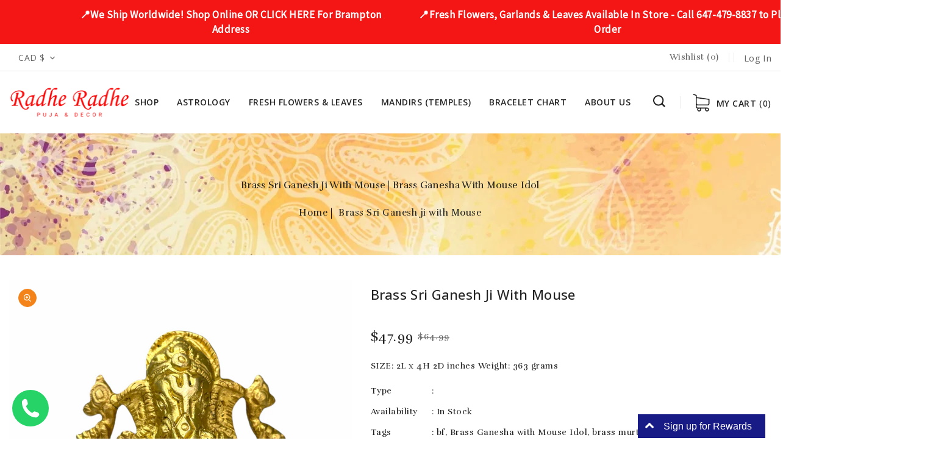

--- FILE ---
content_type: text/css
request_url: https://radheradhe.ca/cdn/shop/t/15/assets/base.css?v=170420493445156422051683021304
body_size: 8727
content:
:root,.color-background-1{--color-foreground: var(--color-base-text);--color-foreground-rgb: var(--color-base-text-rgb);--color-background: var(--color-base-background-1);--color-background-rbg: var(--color-base-background-1-rgb);--payment-terms-background-color: var(--color-base-background-1)}.color-background-2{--color-background: var(--color-base-background-2);--color-background-rbg: var(--color-base-background-2-rgb)}.color-inverse{--color-foreground: var(--color-base-background-1);--color-foreground-rgb: var(--color-base-background-1-rgb);--color-background: var(--color-base-text);--color-background-rbg: var(--color-base-text-rgb)}.color-accent-1{--color-foreground: var(--color-base-solid-button-labels);--color-foreground-rgb: var(--color-base-solid-button-labels-rgb);--color-background: var(--color-base-accent-1);--color-background-rbg: var(--color-base-accent-1-rgb)}.color-accent-2{--color-foreground: var(--color-base-solid-button-labels);--color-foreground-rgb: var(--color-base-solid-button-labels-rgb);--color-background: var(--color-base-accent-2);--color-background-rbg: var(--color-base-accent-2-rgb)}.color-foreground-outline-button{--color-foreground: var(--color-base-outline-button-labels);--color-foreground-rbg: var(--color-base-outline-button-labels-rgb)}.color-foreground-accent-1{--color-foreground: var(--color-base-accent-1);--color-foreground-rbg: var(--color-base-accent-1-rgb)}.color-foreground-accent-2{--color-foreground: var(--color-base-accent-2);--color-foreground-rbg: var(--color-base-accent-2-rgb)}:root,.color-background-1,.color-background-2,.color-inverse,.color-accent-1,.color-accent-2{--color-foreground-75: rgba(var(--color-foreground-rgb), .75);--color-foreground-70: rgba(var(--color-foreground-rgb), .7);--color-foreground-55: rgba(var(--color-foreground-rgb), .55);--color-foreground-50: rgba(var(--color-foreground-rgb), .5);--color-foreground-40: rgba(var(--color-foreground-rgb), .4);--color-foreground-30: rgba(var(--color-foreground-rgb), .3);--color-foreground-20: rgba(var(--color-foreground-rgb), .2);--color-foreground-10: rgba(var(--color-foreground-rgb), .1);--color-foreground-8: rgba(var(--color-foreground-rgb), .08);--color-foreground-4: rgba(var(--color-foreground-rgb), .04);--color-foreground-3: rgba(var(--color-foreground-rgb), .03)}:root,.color-background-1{--color-link: var(--color-base-outline-button-labels);--color-link-hover: rgba(var(--color-base-outline-button-labels-rgb), .85)}.color-background-2,.color-inverse,.color-accent-1,.color-accent-2{--color-link: var(--color-foreground);--color-link-hover: var(--color-foreground-70)}:root,.color-background-1{--color-button-background: var(--color-base-accent-1);--color-button-border: var(--color-base-accent-1);--color-button-text: var(--color-base-solid-button-labels);--color-button-text-rgb: var(--color-base-solid-button-labels-rgb)}.color-background-2,.color-inverse,.color-accent-1,.color-accent-2{--color-button-background: var(--color-foreground);--color-button-border: var(--color-foreground);--color-button-text: var(--color-background);--color-button-text-rgb: var(--color-background-rbg)}.button--secondary{--color-button-background: transparent;--color-button-border: var(--color-base-outline-button-labels);--color-button-text: var(--color-base-outline-button-labels);--color-button-text-rgb: var(--color-base-outline-button-labels-rgb)}.color-background-2 .button--secondary,.color-inverse .button--secondary,.color-accent-1 .button--secondary,.color-accent-2 .button--secondary{--color-button-border: var(--color-foreground);--color-button-text: var(--color-foreground);--color-button-text-rgb: var(--color-foreground-rgb)}.button--tertiary{--color-button-background: transparent;--color-button-border: rgba(var(--color-base-outline-button-labels-rgb), .2);--color-button-text: var(--color-base-outline-button-labels);--color-button-text-rgb: var(--color-base-outline-button-labels-rgb)}.color-background-2 .button--tertiary,.color-inverse .button--tertiary,.color-accent-1 .button--tertiary,.color-accent-2 .button--tertiary{--color-button-border: var(--color-foreground-20);--color-button-text: var(--color-foreground)}:root,.color-background-1{--color-badge-background: var(--color-background);--color-badge-border: var(--color-foreground-10)}.color-background-2,.color-inverse,.color-accent-1,.color-accent-2{--color-badge-background: var(--color-background);--color-badge-border: var(--color-background)}:root,.color-background-1,.color-background-2{--color-card-hover: rgba(var(--color-base-text-rgb), .06)}.color-inverse{--color-card-hover: rgba(var(--color-base-background-1-rgb), .06)}.color-accent-1,.color-accent-2{--color-card-hover: rgba(var(--color-base-solid-button-labels-rgb), .06)}.no-js:not(html){display:none!important}html.no-js .no-js:not(html){display:block!important}.no-js-inline{display:none!important}html.no-js .no-js-inline{display:inline-block!important}.sca-fancybox-item.sca-fancybox-close{display:block}label.spr-icon{min-width:auto!important;min-height:auto!important;outline:none!important;box-shadow:none!important}.spr-form-input.spr-starrating{margin-left:0!important}html.no-js .no-js-hidden{display:none!important}.page-width{max-width:1330px;margin:0 auto;padding:0 15px}.page-width-desktop{padding:0 15px;margin:0 auto}@media screen and (min-width: 750px){.page-width{padding:0 15px}}.spaced-section:last-child{float:left;width:100%}#sca-brankmark a{display:none!important}.element-margin{margin-top:2rem}.header__submenu .header__submenu .header__menu-item:hover{color:var(--color-base-accent-2)}#header-nav .header__submenu .list-menu__item:before{display:none}.btn-group a.active{background-color:var(--color-base-accent-2)}.btn-group a.active .icon{fill:var(--color-base-button-text-hover)}.product-hover{cursor:pointer}.spr-badge-caption{margin-left:5px;color:var(--color-base-accent-2);display:none}a{text-decoration:none!important}.template-index .spaced-section.tm-service{margin-top:0}.template-index .spaced-section,.template-index .spaced-section.newsletter-section{float:left;width:100%;margin-top:100px}.spaced-section.newsletter-section{margin-top:50px}.main-container{float:left;width:100%}.template-product .main-container.medium-up--three-quarters{width:100%;float:left}.item .item.list-group-item{width:100%;max-width:100%}.spaced-section--full-width+.spaced-section--full-width{margin-top:0}.spaced-section--full-width:first-child{margin-top:0}.spaced-section--full-width:last-child{margin-bottom:0}#TopColumnContent{margin-bottom:40px;background-color:#f5f5f5;background-size:initial;display:flex;align-items:center;justify-content:center;min-height:200px}#TopColumnContent .title-breadcrumbs{text-align:center;float:left;width:100%}#TopColumnContent .comments,#TopColumnContent time{color:var(--color-base-text);font-weight:400}.title-breadcrumbs .page-title span{font-weight:500;text-transform:uppercase}.shopify-section-header-hidden #header-SiteCat{visibility:hidden}.color-background-1,.color-background-2,.color-inverse,.color-accent-1,.color-accent-2{color:var(--color-foreground-75);background-color:var(--color-background)}.background-secondary{padding:4rem 0 5rem}.grid-auto-flow{display:grid;grid-auto-flow:column}.page-margin,.shopify-challenge__container{margin:7rem auto}.list-unstyled{margin:0;padding:0;list-style:none}.main-container.medium-up--three-quarters.without-sidebar-main-container{float:left;width:100%;padding:0}a{text-decoration:none;color:var(--color-base-text)}.caption-large,.customer .field input,.customer select,.field__input,.form__label,.select__select{font-size:15px;line-height:24px;letter-spacing:.5px}.main-container.medium-up--three-quarters{width:81%;float:right;padding:0 0 0 21px}.breadcrumb a:after{content:"|";padding:0 5px;color:#000}.breadcrumb_title{font-size:32px;margin:10px 0 15px;line-height:35px;text-transform:capitalize;font-family:Rufina,serif}.collection-hero__description.rte{float:left;color:var(--color-base-button-text);padding:15px 160px}.breadcrumb a:last-child:after{content:none}.side-bar.medium-up--one-quarter{width:19%;float:left;padding-right:15px;position:relative}.top_button{top:auto!important;bottom:40px!important;display:none;height:40px;width:40px;position:fixed;right:50px;text-align:center;border:3px solid var(--color-base-button-background);border-radius:22px;background:#fff}.top_button:hover{background-color:var(--color-base-button-background)}.top_button:hover .icon-chevron-up{fill:var(--color-base-button-text)}.popup-confirm-transfer-data__close .icon.icon-close{width:17px;height:auto}.popup__content .popup-confirm-transfer-data{padding:25px!important}.popup-confirm-transfer-data__content h4{font-weight:500;margin:0!important}.top_button .icon-chevron-up{height:13px;width:13px;position:relative;top:6px;fill:var(--color-base-accent-2)}.template-index .main-container.medium-up--three-quarters{margin:0;padding:0}.wishlist__grid,.compare__grid{column-gap:10px;row-gap:10px}.wishlist__grid .card-wrapper{width:19.4%}.wishlist__grid .product-hover,.compare__grid .product-hover{top:15px;right:20px;left:auto;position:absolute;opacity:1;bottom:auto;width:auto;margin-top:0}.wishlist__grid .product-hover{right:25px;top:0}.wishlist .product-form{margin-top:5px}.product-hover button.active .icon.not-added{display:none}.product-hover button.active .icon.added{display:inline-block;vertical-align:middle}.product-hover button .icon.added{display:none}.compare__grid.grid{column-gap:0}.compare__grid .product-card-compare{width:23%;list-style:none;padding:0;margin:0;border:1px solid var(--color-base-border);margin-inline-end:-1px}.compare__grid .product-card-compare li{display:flex;border-bottom:1px solid var(--color-base-border);padding:15px;position:relative}.compare__grid .product-card-compare li:last-child{border-bottom:none;min-height:110px}.compare__grid .product-card-compare li span{width:50%;text-align:right}.compare__grid .product-card-compare li .form__label{text-align:left;color:#000;font-weight:500;margin-bottom:0}.wish-info,.comp-info{text-align:center;padding:15rem 0 20rem;margin:0}.no_products_data{font-size:20px;font-weight:400}.wish-info a.link,.comp-info a.link{text-decoration:underline!important;font-size:15px;text-transform:capitalize}.compare .product-hover .cm-link.btn--status,.wishlist .product-hover .cm-link.btn--status{padding:9px;background:transparent}input.sca-qv-cartbtn{color:var(--color-base-background-1)}.sca-qv-cartbtn.button.sca-qv-cartbtn-config{color:var(--color-base-text);font-weight:500}.name-title strong{font-size:20px}#sca-qv-des{color:var(--color-base-accent-2)}#sca-qv-detail{font-weight:500}.sca-qv-product-options select{background:#eff1f1;border:1px solid var(--color-base-border)}.sca-qv-product-options{color:#000}#sca-qv-sale{border-radius:0;display:inline-block;font-size:12px;line-height:20px;padding:1px 5px;text-align:center;background-color:transparent!important;border-color:var(--color-base-button-background);color:var(--color-base-accent-1);word-break:break-word;right:auto;left:38px;top:21px}#sca-qv-quantity{border:1px solid #e0e0e0;background-color:#f5f5f5}ul{padding-left:0}.cm-grid__item{width:25%;display:inline-block;margin:0;padding:15px}.compare table tr td h4{padding:0 15px;font-weight:600}.price{font-weight:500;font-size:16px;letter-spacing:.3px}.compare table{width:auto;border-collapse:collapse;border-spacing:0px;margin-bottom:25px;float:left;border-top:1px solid var(--color-base-border)}.cm-grid{margin:0;padding:0}.visually-hidden{position:absolute!important;overflow:hidden;width:1px;height:1px;margin:-1px;padding:0;border:0;clip:rect(0 0 0 0);word-wrap:normal!important}.header-menu{float:left;padding:0;width:240px;cursor:pointer;margin:9px 11px 9px 0}.ttloader{height:100%;left:0;position:fixed;top:0;width:100%;z-index:999999}.rotating{background-position:center center;background-repeat:no-repeat;bottom:0;height:auto;left:0;margin:auto;position:absolute;right:0;top:0;width:auto}.visually-hidden--inline{margin:0;height:1em}.overflow-hidden{overflow:hidden}.skip-to-content-link:focus{z-index:9999;position:inherit;overflow:auto;width:auto;height:auto;clip:auto}.full-width-link{position:absolute;top:0;right:0;bottom:0;left:0;z-index:2}h1,h2,h3,h4,h5,.h0,.h1,.h2,.h3,.h4,.h5{font-family:var(--font-heading-family);font-style:var(--font-heading-style);font-weight:400;letter-spacing:.3px;color:var(--color-foreground);line-height:1.3}.h0{font-size:4rem}@media only screen and (min-width: 750px){.h0{font-size:5.2rem}}h1,.h1{font-size:19px;font-weight:500}h2,.h2{font-size:2rem}@media only screen and (min-width: 750px){h2,.h2{font-size:2.4rem}}h3,.h3{font-size:1.7rem}@media only screen and (min-width: 750px){h3,.h3{font-size:1.8rem}}h5,.h5{font-size:1.2rem}@media only screen and (min-width: 750px){h5,.h5{font-size:1.3rem}}h6,.h6{color:var(--color-foreground-75);margin-block-start:1.67em;margin-block-end:1.67em}blockquote{font-style:italic;color:var(--color-foreground-75);border-left:.2rem solid var(--color-foreground-20);padding-left:1rem}@media screen and (min-width: 750px){blockquote{padding-left:1.5rem}}.caption{font-size:13px;letter-spacing:.3px;line-height:1.7}@media screen and (min-width: 750px){.caption{font-size:1.2rem}}.color-foreground{color:var(--color-foreground)}table:not([class]){table-layout:fixed;border-collapse:collapse;font-size:1.4rem;border-style:hidden;box-shadow:none;border:1px solid var(--color-base-border)}table:not([class]) td,table:not([class]) th{padding:1em;border:1px solid var(--color-base-border)}@media screen and (max-width: 749px){.small-hide{display:none}}.hidden{display:none!important}@media screen and (max-width: 989px){.small-hide{display:none!important}.header-menu{width:58px}.site-header__search .icon__fallback-text{font-size:0;display:none}#TopColumnContent{min-height:130px}.breadcrumb_title{font-size:24px;line-height:28px;margin:0 0 15px}}@media screen and (min-width: 990px){.large-up-hide{display:none!important}}.center{text-align:center}.right{text-align:right}.uppercase{text-transform:uppercase}.light{opacity:.7}a:empty,ul:empty,dl:empty,div:empty,section:empty,article:empty,p:empty,h1:empty,h2:empty,h3:empty,h4:empty,h5:empty,h6:empty{display:none}.link,.customer a{cursor:pointer;display:inline-block;border:none;box-shadow:none;text-decoration:none;text-underline-offset:.3rem;color:var(--color-base-background-2);background-color:transparent;font-size:14px;font-family:var(--font-body-family)}.link--text{color:var(--color-base-text)}.spr-icon.spr-icon-star,.spr-icon.spr-icon-star-empty{font-size:100%!important}.spr-icon.spr-icon-star{color:#ff9710;line-height:0}.spr-icon.spr-icon-star-empty{color:#bfbfbf;opacity:1!important}.tab-container .spr-icon-star:before{content:"\2605";line-height:.7;display:inline-block;font-family:Times;margin:0;font-weight:700;font-size:17px}.tab-container .spr-icon-star-empty:before,.tab-container .spr-icon-star-empty.spr-icon-star-hover:before{content:"\2605";width:.9em;line-height:.7;display:inline-block;font-family:Times;margin:0;font-weight:700;font-size:18px}.link-with-icon{display:inline-flex;font-size:1.4rem;font-weight:600;letter-spacing:.3px;text-decoration:none;margin-bottom:4.5rem;white-space:nowrap}.link-with-icon .icon{width:1.5rem;margin-left:1rem}.circle-divider:after{content:"|";margin:0 1.3rem 0 1.5rem;color:var(--color-base-border)}.circle-divider:last-of-type:after{display:none}hr{border:none;height:.1rem;background-color:var(--color-foreground-20);display:block;margin:5rem 0}@media screen and (min-width: 750px){hr{margin:7rem 0}}.full-unstyled-link{text-decoration:none;color:currentColor;display:block}.placeholder{background-color:var(--color-foreground-4);color:var(--color-foreground-55);fill:var(--color-foreground-55)}details>*{box-sizing:border-box}.break{word-break:break-word}.visibility-hidden{visibility:hidden}@media (prefers-reduced-motion){.motion-reduce{transition:none!important}}:root{--duration-short: .1s;--duration-default: .2s;--duration-long: .5s}.underlined-link{color:var(--color-link-hover);text-underline-offset:.3rem;text-decoration-thickness:.1rem;transition:text-decoration-thickness ease .1s}.underlined-link:hover{color:var(--color-link);text-decoration-thickness:.2rem}.animate-arrow .icon-arrow path{transform:translate(-.25rem);transition:transform var(--duration-short) ease}.animate-arrow:hover .icon-arrow path{transform:translate(-.05rem)}summary{cursor:pointer;list-style:none;position:relative}summary .icon-caret{position:relative;height:22px;display:inline-block;vertical-align:middle;margin-left:2px}summary::-webkit-details-marker{display:none}.disclosure-has-popup{position:relative}.disclosure-has-popup[open]>summary:before{position:fixed;top:0;right:0;bottom:0;left:0;z-index:2;display:block;cursor:default;content:" ";background:transparent}.disclosure-has-popup>summary:before{display:none}.disclosure-has-popup[open]>summary+*{z-index:100}*:focus{outline:none;outline-offset:0;box-shadow:none}.focus-none{box-shadow:none!important;outline:0!important}.title,.title-wrapper-with-link{margin-block-end:28px;font-size:38px;font-weight:700;line-height:44px;text-transform:capitalize;margin-top:0;display:flex;gap:1rem;flex-wrap:wrap;justify-content:center;letter-spacing:.3px;color:var(--color-base-text);font-family:Rufina,serif}.title-wrapper{margin-bottom:3rem}.article-card__header .article-card__footer span,time{color:var(--color-base-accent-2);font-weight:600;font-size:14px;letter-spacing:.3px;text-transform:uppercase}.title--primary{margin:4rem 0}.breadcrumb a,.breadcrumb span{font-size:15px;cursor:pointer}.title-wrapper--self-padded-tablet-down,.title-wrapper--self-padded-mobile{padding-left:1.5rem;padding-right:1.5rem}@media screen and (min-width: 750px){.title-wrapper--self-padded-mobile{padding-left:0;padding-right:0}}@media screen and (min-width: 990px){.title--primary{margin:2rem 0}.title-wrapper-with-link .title{margin-bottom:0}.title-wrapper--self-padded-tablet-down{padding-left:0;padding-right:0}}.title-wrapper-with-link .link-with-icon{margin:0;flex-shrink:0;display:flex;align-items:center}.title-wrapper-with-link .link-with-icon svg{width:1.5rem}.title-wrapper-with-link a{color:var(--color-base-outline-button-labels);margin-top:0;flex-shrink:0}@media screen and (min-width: 990px){.title-wrapper-with-link.title-wrapper-with-link--no-heading{display:none}}.blog_subtitle,.subtitle{font-size:10px;line-height:15px;color:var(--color-base-accent-2);display:block;width:100%;text-align:center;font-weight:500;text-transform:uppercase}.grid{display:flex;flex-wrap:wrap;margin-bottom:2rem;margin-left:-.5rem;padding:0;list-style:none;margin:0 -15px}.grid__item{padding:0;width:100%;max-width:100%;flex-grow:0;flex-shrink:0}.template-index .slideshow{margin-top:0}.grid--gapless .grid__item{padding-left:0;padding-bottom:0}.spr-form-input-email,.spr-form-input-text{height:40px}.spr-form-input-email,.spr-form-input-text,.spr-form-input-textarea{border:0;padding:1rem;color:var(--color-foreground-75);font-size:14px;font-family:var(--font-body-family);background-color:#f2f2f2;letter-spacing:.3px}@media screen and (max-width: 749px){.grid__item.slider__slide--full-width{width:100%;max-width:none}}@media screen and (min-width: 650px) and (max-width: 989px){.grid--one-third-max.grid--3-col-tablet .grid__item{max-width:33.33%}}@media screen and (min-width: 990px){.grid--quarter-max.grid--4-col-desktop .grid__item{max-width:100%}}.grid--1-col .grid__item{max-width:100%;width:100%}.grid--3-col .grid__item{width:33.33%}@media screen and (min-width: 750px){.grid--3-col .grid__item{width:33.33%}}.grid--2-col .grid__item{width:50%;padding:0}@media screen and (min-width: 1270px){.grid--5-col-desktop .grid__item{width:20%!important}}@media screen and (min-width: 990px){#ProductGridContainer .grid--4-col-desktop .grid__item,.grid--4-col-desktop .grid__item{width:25%}.grid--3-col-desktop .grid__item{width:33.33%}.grid--2-col-desktop .grid__item{width:50%}}@media screen and (min-width: 750px){#ProductGridContainer .grid--3-col-desktop .grid__item{max-width:33.33%}#ProductGridContainer .grid--2-col-desktop .grid__item{max-width:50%}}@media screen and (min-width: 650px){#ProductGridContainer .item .item.list-group-item{width:100%;max-width:100%}}#ProductGridContainer .collection{padding:0}.grid__item--vertical-align{align-self:center}.grid__item--full-width{flex:0 0 100%;max-width:100%}@media screen and (max-width: 749px){.grid--peek.slider--mobile{margin:0;width:100%}.grid--peek .grid__item{width:50%}.collection-hero__description.rte{padding:15px 0}}@media screen and (min-width: 750px) and (max-width: 989px){.slider--tablet.grid--peek .grid__item{width:25%}.slider--tablet.grid--peek.grid--3-col-tablet .grid__item{width:33.33%}.slider--tablet.grid--peek.grid--2-col-tablet .grid__item{width:50%}}@media screen and (max-width: 989px){.title-wrapper--self-padded-mobile,.title-wrapper--self-padded-tablet-down{padding-left:0;padding-right:0}.title-wrapper-with-link .title{margin:0}.title,.title-wrapper-with-link{font-size:28px;line-height:34px}}.media{display:block;background-color:var(--color-base-background-1);position:relative;overflow:hidden}.media--transparent{background-color:transparent}.media>*:not(.zoom,.deferred-media__poster-button),.media model-viewer{display:block;max-width:100%;position:absolute;top:0;left:0;height:100%;width:100%}.media>img{object-fit:cover;object-position:center center;transition:opacity .4s cubic-bezier(.25,.46,.45,.94)}.media--square{padding-bottom:100%}.media--portrait{padding-bottom:125%}.media--landscape{padding-bottom:62.083%}.media--cropped{padding-bottom:56%}.media--16-9{padding-bottom:56.25%}.media--circle{padding-bottom:100%;border-radius:50%}.media.media--hover-effect>img+img{opacity:0}@media screen and (min-width: 990px){.media--cropped{padding-bottom:63%}}deferred-media{display:block}.button,.customer button,.shopify-challenge__button{cursor:pointer;display:inline-flex;justify-content:center;align-items:center;box-sizing:border-box;text-decoration:none;border:0;background-color:var(--color-base-button-background);color:var(--color-base-button-text);-webkit-appearance:none;appearance:none;padding:10px 28px;font-family:var(--font-body-family)}.button,.button-label,.customer button,.shopify-challenge__button{font-size:14px;letter-spacing:.3px;line-height:23px;font-weight:600;text-transform:uppercase}.shopify-challenge__container .shopify-challenge__button{margin-block-start:20px}.button:hover,.customer button:hover,.shopify-challenge__button:hover,.btn.slideshow__btn.button:hover,.button.parallex__btn:hover,.newsletter__button.button:hover,.contact-us .contact__button .button:hover{background-color:var(--color-button-background)}.button--tertiary{font-size:1.2rem;padding:1rem 1.5rem;min-width:9rem;min-height:3.5rem}.button--small{padding:1.2rem 2.6rem}.button:disabled,.button[aria-disabled=true],.button.disabled,.customer button:disabled,.customer button[aria-disabled=true],.customer button.disabled{cursor:not-allowed;opacity:.5}.button--full-width{display:flex;width:100%}.button.loading{color:transparent}.button.loading:after{animation:loading var(--duration-long) infinite linear;border:1px solid #000;border-left:.5rem solid var(--color-button-text);border-radius:100%;box-sizing:content-box;content:"";display:block;height:2rem;position:absolute;width:2rem;top:10px;left:38px}#comments .button{background:var(--color-base-button-background);color:var(--color-base-accent-1)}@keyframes loading{0%{transform:rotate(0)}to{transform:rotate(360deg)}}.field__input,.select__select,.customer .field input,.customer select{-webkit-appearance:none;appearance:none;background-color:#f2f2f2;border:0;color:var(--color-base-text);font-size:14px;width:100%;box-shadow:none;height:40px;box-sizing:border-box;transition:box-shadow var(--duration-short) ease}.select__select{font-family:var(--font-body-family);font-style:var(--font-body-style);font-weight:var(--font-body-weight);font-size:14px}.text-area,.select{display:inline-block;position:relative;width:100%}.select .icon-caret,.customer select+svg{height:.7rem;pointer-events:none;position:absolute;top:calc(50% - .35rem);right:1.5rem}.customer select,.select__select{cursor:pointer;padding:0 4rem 0 1.5rem;border:0}.field{position:relative;width:100%;display:flex}.customer .field{display:block}.field--with-error{flex-wrap:wrap}.customer .field input,.field__input{flex-grow:1;text-align:left;padding:1.5rem;background-color:#f2f2f2}.field__label,.customer .field label{font-size:13px;left:1.5rem;top:1rem;margin-bottom:0;pointer-events:none;position:absolute;transition:top var(--duration-short) ease,font-size var(--duration-short) ease;color:var(--color-foreground-75);letter-spacing:.3px;line-height:1.5}.field__input:focus~.field__label,.field__input:not(:placeholder-shown)~.field__label,.field__input:-webkit-autofill~.field__label,.customer .field input:focus~label,.customer .field input:not(:placeholder-shown)~label,.customer .field input:-webkit-autofill~label{font-size:1rem;top:.3em;letter-spacing:.3px}.field__input:focus,.field__input:not(:placeholder-shown),.field__input:-webkit-autofill,.customer .field input:focus,.customer .field input:not(:placeholder-shown),.customer .field input:-webkit-autofill{padding:2.2rem 1.5rem .8rem}.field__input::-webkit-search-cancel-button,.customer .field input::-webkit-search-cancel-button{display:none}.field__input::placeholder,.customer .field input::placeholder{opacity:0}.field__button{align-items:center;background-color:transparent;border:0;color:currentColor;cursor:pointer;display:flex;height:4.4rem;justify-content:center;overflow:hidden;padding:0;position:absolute;right:0;top:0;width:4.4rem}.field__button>svg{height:2.5rem;width:2.5rem}.text-area{font-family:var(--font-body-family);font-style:var(--font-body-style);font-weight:var(--font-body-weight);padding:1.2rem;min-height:10rem;resize:none}.text-area--resize-vertical{resize:vertical}input[type=checkbox]{display:inline-block;width:auto;margin-right:.5rem}.form__label{display:block;margin-bottom:.6rem}.form__message{align-items:center;display:flex;font-size:1.4rem;line-height:1;margin-top:1rem}.form__message--large{font-size:1.6rem}.customer .field .form__message{font-size:1.4rem;text-align:left}img{max-width:100%}.form__message .icon,.customer .form__message svg{flex-shrink:0;height:1.3rem;margin-right:.5rem;width:1.3rem}.form__message--large .icon,.customer .form__message svg{height:1.5rem;width:1.5rem;margin-right:1rem}.customer .field .form__message svg{align-self:start}.form-status{margin:0;font-size:1.6rem}.form-status-list{padding:0;margin:2rem 0 4rem}.form-status-list li{list-style-position:inside}.form-status-list .link:first-letter{text-transform:capitalize}.quantity{border:0;position:relative;width:12rem;display:inline-flex;background-color:#eff1f1}.quantity__input{color:currentColor;font-size:1.4rem;font-weight:500;opacity:.85;text-align:center;background-color:transparent;border:0;padding:0 .5rem;height:4rem;width:100%;flex-grow:1;-webkit-appearance:none;appearance:none}.quantity__button{width:4.5rem;flex-shrink:0;font-size:1.8rem;border:0;background-color:transparent;cursor:pointer;display:flex;align-items:center;justify-content:center;color:var(--color-foreground)}.quantity__button svg{width:1rem;pointer-events:none}.quantity__input:-webkit-autofill,.quantity__input:-webkit-autofill:hover,.quantity__input:-webkit-autofill:active{box-shadow:0 0 0 10rem var(--color-background) inset!important;-webkit-box-shadow:0 0 0 10rem var(--color-background) inset!important}.quantity__input::-webkit-outer-spin-button,.quantity__input::-webkit-inner-spin-button{-webkit-appearance:none;margin:0}.quantity__input[type=number]{-moz-appearance:textfield}.modal__toggle{list-style-type:none}.no-js details[open] .modal__toggle{position:absolute;z-index:2}.modal__toggle-close{display:none}.no-js details[open] svg.modal__toggle-close{display:flex;z-index:1;height:1.7rem;width:1.7rem}.modal__toggle-open{display:flex}.no-js details[open] .modal__toggle-open{display:none}.no-js .modal__close-button.link{display:none}.modal__close-button.link{display:flex;justify-content:center;align-items:center;padding:0;height:2rem;width:2rem;margin-left:10px;color:#000}.modal__close-button .icon{width:1.7rem;height:1.7rem}.icon{width:12px;height:12px}.modal__content{position:absolute;top:0;left:0;right:0;bottom:0;display:flex;justify-content:center;align-items:center;width:100%;z-index:10;background:#141414}.banner-inner{overflow:hidden;position:relative;display:inline-block;vertical-align:middle}.banner-inner img{transition:transform var(--duration-long) ease;display:block}.tm-banners .sub-banner:hover img{-o-transform:scale(1.05);-moz-transform:scale(1.05);-ms-transform:scale(1.05);-webkit-transform:scale(1.05);transform:scale(1.05)}.announcement-bar .right-nav{float:none;vertical-align:middle;display:inline-block}.announcement-bar{width:100%;padding:10px 0;float:left;position:relative;border-bottom:1px solid var(--color-base-border)}.announcement-bar__link{display:block;width:100%;padding:1rem 2rem;text-decoration:none}.announcement-bar__link:hover{color:var(--color-foreground);background-color:var(--color-card-hover)}.announcement-bar .user-background:hover .icon.icon-caret{fill:var(--color-base-accent-1)}.announcement-bar__link .icon-arrow{display:inline-block;height:1.2rem;pointer-events:none;padding-left:1rem;vertical-align:middle;margin-bottom:.2rem}.announcement-bar .disclosure__link{padding:3px 0;float:left;width:100%;text-align:left}.announcement-bar .menu-bar{position:relative;display:inline-block;float:left;overflow:hidden;margin:0}.announcement-bar .menubar_linklist-item{position:relative;float:left;line-height:0}.announcement-bar .menu-bar .menubar_linklist-item a{font-size:13px;letter-spacing:.3px;font-weight:400;line-height:20px;text-transform:capitalize;opacity:.8}.localization-form__select:hover,.announcement-bar__column a:hover{color:var(--color-base-text)}.disclosure__button:hover .icon.icon-lag{fill:var(--color-base-text)}.announcement-bar .menu-bar .menubar_linklist-item:first-child>a{border-left:none}.cm-compare-button:hover .cm-compare-icon.js-popup-button,.cm-wishlist-button:hover .cm-wishlist-icon.js-popup-button,.my-account .cm-account-button:hover .menu-drawer__account{opacity:1;color:var(--color-base-text)}.cm-account-button:hover .icon-lock,.cm-compare-button:hover .icon-compare,.cm-wishlist-button:hover .icon-heart{fill:var(--color-base-accent-1)}#FooterLanguageForm .disclosure{margin-left:0}.announcement-bar .disclosure{margin:0 15px}.announcement-bar__column.announcement-bar__localization{display:flex;justify-content:end;width:auto;float:right;position:relative;font-size:14px}.disclosure.LanguageList:before{position:absolute;content:"";background:var(--color-base-border);width:1px;height:16px;top:3px;right:-14px;left:auto}@media screen and (min-width: 750px){.announcement-bar__link .icon-arrow{height:1.3rem}.header-top-menu .tm_header-dropdown.site-header__icon{display:none}}.announcement-bar .tm_header-dropdown.site-header__icon,.announcement-bar .tm_header-dropdown.site-header__icon.active{float:right;padding:4px 0 0 20px;position:relative;line-height:0}localization-form{float:left;line-height:0}.tm_header-dropdown.site-header__icon .my-account{margin:0;width:150px;padding:10px 20px;position:absolute;text-align:left;z-index:9999;background:var(--color-base-background-1);border-width:1px;border-style:solid;border-color:var(--color-base-border);display:none;top:100%;right:53px;left:auto}.announcement-bar .account-label{font-size:13px;line-height:18px;letter-spacing:.3px;text-transform:capitalize;font-weight:400;cursor:pointer;float:left;height:auto}.cm-account-button .myaccount{vertical-align:middle;text-transform:capitalize;font-size:15px}.cm-account-button .menu-drawer__account{vertical-align:middle}.cm-compare-icon{margin:0 15px}.announcement-bar .tm_header-dropdown.site-header__icon .user-background .icon.icon-lag{width:16px;height:20px;cursor:pointer}.announcement-bar .user-background:hover .account-label{color:var(--color-base-accent-1)}.announcement-bar .tm_header-dropdown.site-header__icon .user-background:hover .icon.icon-lag{fill:var(--color-base-accent-1)}.announcement-bar__link .announcement-bar__message{padding:0}.announcement-bar__column.announcement-bar__localization .cm-compare-button:before{content:"|";color:var(--color-base-border);margin-inline-start:15px}.announcement-bar__column.announcement-bar__localization .cm-compare-button:after{content:"|";color:var(--color-base-border);margin-inline-end:15px}@media screen and (max-width: 749px){.quick-view-button{display:none!important}}.announcement-bar__message{margin:0;letter-spacing:.3px;font-size:14px;line-height:18px;float:left}#shopify-section-header{z-index:8}.shopify-section-header-hidden{transform:translateY(-100%)}#shopify-section-header.animate{transition:transform .15s ease-out}.shopify-section-header-sticky.animate .header-top-menu{box-shadow:0 0 8px #0000001f;-moz-box-shadow:0 0 8px rgba(0,0,0,.12);-webkit-box-shadow:0 0 8px rgba(0,0,0,.12)}.account-label{font-size:14px;line-height:18px;letter-spacing:.3px;text-transform:capitalize;font-weight:500;cursor:pointer;float:left;height:auto;color:var(--color-base-accent-1)}.icon.icon-lag{width:21px;height:19px;fill:#000;cursor:pointer}.header-wrapper{display:block;position:relative}.header{display:grid;grid-template-areas:"left-icon heading icons";grid-template-columns:auto 1fr 1fr;align-items:center}.site-header__search{grid-area:search;position:relative;width:723px;float:left;padding:0;margin:9px 0}@media screen and (min-width: 990px){.header--top-left{grid-template-areas:"heading icons" "navigation navigation";grid-template-columns:1fr auto}.header--middle-left{grid-template-areas:"heading navigation icons";grid-template-columns:auto 1fr auto}.header--middle-left .header__inline-menu{min-width:45rem}.header{display:grid;align-items:center;grid:"auto myArea search"}}.header *[tabindex="-1"]:focus{outline:none}.header__heading{margin:0;line-height:0}.header>.header__heading-link{line-height:0}.header__heading-link{display:inline-block;padding:0;text-decoration:none;word-break:break-word}.header__heading-link:hover .h2{color:var(--color-foreground)}.header__heading-link .h2{line-height:1;color:var(--color-foreground-75)}img.header__heading-logo{max-width:197px;height:auto}@media screen and (min-width: 990px){.header__heading-link{margin-left:0}.header__heading,.header__heading-link{justify-self:start}}.header__icons{justify-self:end;display:flex;justify-content:end;float:right;align-items:center}.header__icon:not(.header__icon--summary){display:inline-flex;align-items:center;justify-content:center;float:right;padding:5px 0 5px 7px}.hearder-cart:before{position:absolute;content:"";background:var(--color-base-border);width:1px;height:20px;top:9px;right:auto;left:-12px;z-index:9}.header__icon:after{content:none}.header__icon--cart .icon{height:29px;width:30px;float:left;fill:var(--color-base-text)}.icon.icon-account{width:20px;height:20px;fill:var(--color-base-text);cursor:pointer}.header__icon--cart{position:relative}.cart-count-bubble,.cm-compare-counter,.cm-wishlist-counter{font-size:14px;font-weight:500;line-height:16px;text-align:center;border-radius:50%;padding:0 5px;float:left;margin-top:0;margin-left:0;right:auto;position:relative;cursor:pointer;top:2px}.cart-count-bubble{padding-right:0}.cm-compare-counter,.cm-wishlist-counter{float:none;padding:0;top:0}.hearder-cart #cart-icon-bubble svg{float:left;margin-inline-end:10px}@media screen and (max-width: 989px){menu-drawer~.header__icons .header__icon--account{display:none}.header-wrapper{padding:20px 0}#cart-icon-bubble{padding:0}.cart-count-bubble{margin:0;top:0}img.header__heading-logo{max-width:177px}}@media screen and (max-width: 575px){img.header__heading-logo{max-width:167px}.disclosure.LanguageList:before{top:2px;right:-5px}.announcement-bar__column.announcement-bar__localization .cm-compare-button:before{margin-inline-start:7px}.announcement-bar__column.announcement-bar__localization .cm-compare-button:after{margin-inline-end:7px}.announcement-bar .disclosure{margin:0 7px}.cm-compare-icon{margin:0 5px}}menu-drawer+.header__search{display:none}.header>.header__search{grid-area:left-icon;justify-self:start}.header:not(.header--has-menu) *>.header__search{display:none}@media screen and (min-width: 990px){.header:not(.header--top-center) *>.header__search,.header--top-center>.header__search{display:inline-flex}.header__search{padding:10px 12px}}details[open]>.search-modal{opacity:1;animation:animateMenuOpen var(--duration-default) ease}.no-js details[open]>.header__icon--search{top:1rem;right:.5rem}.search-modal{opacity:0;height:100%;background:var(--color-base-background-1);border-bottom:1px solid var(--color-base-border)}.search-modal__content{display:flex;align-items:center;justify-content:center;width:100%;height:100%;padding:0 1rem;line-height:1.8}.search-modal__form{width:100%}.search-modal__close-button{position:relative;right:.3rem}@media screen and (min-width: 750px){.search-modal__close-button{right:1rem}}@media screen and (min-width: 990px){.search-modal__form{max-width:47.8rem}.search-modal__close-button{position:initial}}.header__icon--menu .icon{width:18px;height:18px;fill:var(--color-base-text)}.facets-container.desktop{display:none}details:not([open])>.header__icon--menu .icon-close,details[open]>.header__icon--menu .icon-hamburger{visibility:hidden;opacity:0}.js details[open]:not(.menu-opening)>.header__icon--menu .icon-close{visibility:hidden}.js details[open]:not(.menu-opening)>.header__icon--menu .icon-hamburger{visibility:visible;opacity:1}.header__inline-menu details[open]>.header__submenu{opacity:1}.header__inline-menu{margin-left:0;grid-area:navigation;display:none}.header__icons #cart-icon-bubble .cart{color:var(--color-base-text);font-weight:600;line-height:26px;text-transform:uppercase;display:inline-block;text-align:center;margin-top:3px;font-size:14px}.header__inline-menu #header-nav .list-menu.list-menu--disclosure li{margin:0}.header__inline-menu #header-nav .header__submenu.list-menu li{margin:0 15px 0 0}.header__inline-menu #header-nav .header__submenu.list-menu li:last-child{margin:0}.header__inline-menu #header-nav .header__submenu.list-menu .header__submenu.list-menu.motion-reduce li:first-child{margin:10px 0 0}.header__inline-menu #header-nav .header__submenu.list-menu .header__submenu.list-menu.motion-reduce li{margin:0}#header-nav li .header__submenu .header__menu-item:after{border:none}.header--top-center .header__inline-menu,.header--top-center .header__heading-link{margin-left:0}@media screen and (min-width: 990px){.header__inline-menu{display:block;width:100%;text-align:center}.header--top-center .header__inline-menu{justify-self:center}.header--middle-left .header__inline-menu{margin-left:0}}.header__menu{padding:0 1rem}.header__inline-menu #header-nav li{margin:0 15px}.header__inline-menu #header-nav li:first-child{margin-left:0}.header__menu-item{cursor:pointer;display:block;font-size:14px;padding:39px 0;position:relative;text-transform:uppercase;font-weight:600}.header__menu-item a,.more-site-nav.hiden_menu .header__menu-item.list-menu__item.link{color:var(--color-base-text)}.header__menu-item a:hover,.header__menu-item span:hover{color:var(--color-base-accent-2)}.more-site-nav .list-menu--disclosure span{color:var(--color-base-text)}.header-right li:last-child .header__menu-item{padding-right:0}.header__active-menu-item{transition:text-decoration-thickness var(--duration-short) ease;text-decoration:none;text-underline-offset:.3rem;color:var(--color-base-accent-2)}.header__menu-item:hover .header__active-menu-item{text-decoration-thickness:.2rem}.header__submenu{transition:opacity var(--duration-default) ease,transform var(--duration-default) ease}.header__submenu.list-menu{padding:10px}.header__submenu .header__submenu{padding:0;margin:0;background:#fff none repeat scroll 0 0}.header__submenu .header__menu-item:after{right:2rem}.header__submenu .header__menu-item{padding:0;font-weight:500;text-transform:uppercase;line-height:18px}.header__submenu .header__submenu .header__menu-item{font-weight:400;padding-block-start:5px;text-transform:capitalize;color:var(--color-base-text);line-height:26px}.header__submenu .header__menu-item a{color:var(--color-base-text);padding-bottom:5px}.header__submenu summary.header__menu-item a:before{content:"";border-bottom:1px solid #e5e5e5;position:absolute;bottom:-2px;width:80px}.header__submenu .icon-caret{right:2rem}details-disclosure>details{position:relative}.login .button{font-size:14px;letter-spacing:.3px;text-transform:uppercase;background-color:var(--color-base-button-background);color:var(--color-base-button-text-hover);display:inline-block}.login .button:hover{background:var(--color-base-button-background);color:var(--color-base-button-text-hover)}@keyframes animateMenuOpen{0%{opacity:0;transform:translateY(-1.5rem)}to{opacity:1;transform:translateY(0)}}@media (max-width: 1269px){#main-collection-filters #col_5,#col_5{display:none}.page-width{max-width:990px}.cm-grid__item{width:28%}.side-bar.medium-up--one-quarter{display:none}.main-container.medium-up--three-quarters{width:100%;float:left;padding-left:0}#main-collection-filters #col_5{display:none}.site-header__search{width:410px}#header-nav .more-site-nav.hiden_menu .list-menu.list-menu--disclosure .list-menu__item:before{display:none}}@media (max-width: 989px){.template-search #col_4{display:none}.page-width{max-width:750px}.cm-grid__item{width:44%}.announcement-bar .footer__content-bottom{float:none}.announcement-bar .footer__localization{justify-content:center}.announcement-bar .tm_header-dropdown.site-header__icon,.announcement-bar .tm_header-dropdown.site-header__icon.active{padding:4px 0 0 10px}.template-index .spaced-section,.template-index .spaced-section.newsletter-section{margin-top:50px}.template-index .slideshow,.spaced-section--full-width+.spaced-section--full-width{margin-top:0}#main-collection-filters #col_5,#main-collection-filters #col_4,.header__icons #cart-icon-bubble .cart{display:none}.site-header__search{width:350px}.announcement-bar__message{display:none}.menu-drawer-container .menu-label{float:none;margin:0 0 0 10px;font-size:16px;font-weight:500;line-height:20px;text-transform:uppercase;display:inline-block;vertical-align:top}.hearder-cart:before{top:2px}.hearder-cart #cart-icon-bubble svg{margin-inline-end:0px;height:25px;width:26px}.header__heading{text-align:left}}@media (max-width: 749px){.page-width{max-width:100%}.cm-grid__item{width:100%;margin:0 0 15px}.cart-content{top:44px}.title,.title-wrapper-with-link{margin-bottom:40px}.announcement-bar__message.h5{display:none}.product_tab-block .title{width:100%;float:left;justify-content:center}.collection-header-text{width:100%;float:left}.my-account .cm-account-button .menu-drawer__account:after{display:none}.header__search{display:inline-flex;line-height:0;padding-block-start:2px}.breadcrumb_title{font-size:27px}.product_tab-block .title{margin-bottom:15px}}@media (min-width: 480px){.tm_header-dropdown.site-header__icon{display:none}}@media (max-width: 479px){.cm-compare-button:hover .cm-compare-icon.js-popup-button,.cm-wishlist-button:hover .cm-wishlist-icon.js-popup-button,.my-account .cm-account-button:hover .menu-drawer__account{opacity:1;color:var(--color-base-accent-2)}.header__search,.tm_header-dropdown.site-header__icon,.hearder-cart{padding-inline:2px}.cm-compare-icon{margin:0}#col_3{display:none}.announcement-bar{text-align:center;display:inline-block}.title,.title-wrapper-with-link{font-size:24px;line-height:1.1}.header__icons{display:flex}.header-menu{width:auto}.template-index .spaced-section,.template-index .spaced-section.newsletter-section{float:left;width:100%;margin-top:40px}.spaced-section--full-width+.spaced-section--full-width{margin-top:0}.spaced-section:last-child{float:left;width:100%}.template-index .service-section,.template-index .slideshow,.template-index .spaced-section.tm-service{margin-top:0}.collection .grid__item{width:50%}.card-information__wrapper .spr-badge-caption{display:none}.announcement-bar .tm_header-dropdown.site-header__icon,.announcement-bar .tm_header-dropdown.site-header__icon.active{padding:4px 0 0 7px}.my-account .cm-compare-button,.my-account .cm-wishlist-button,.tm_header-dropdown .my-account .cm-account-button{display:block;margin:0;float:left;width:100%}.my-account .cm-compare-button{margin:5px 0}.search-modal__form{top:46px;width:100%}.announcement-bar .menu-bar{display:none}.disclosure__button.FooterCurrency:before{display:none}.breadcrumb_title{font-size:22px}.template-article .breadcrumb_title{font-size:18px;line-height:21px}.announcement-bar__column.announcement-bar__localization{display:none}.announcement-bar .right-nav{float:none;text-align:center;display:inline-block;width:auto}.menu-drawer-container .menu-label{font-size:0;margin:0}.hearder-cart:before{display:none}}@media (max-width: 380px){img.header__heading-logo{max-width:137px}}.parallex-heading1{font-size:18px;color:var(--color-base-accent-1);text-transform:initial;line-height:26px;letter-spacing:0;position:relative;font-weight:500;width:50%;margin-bottom:20px}.parallex-title{margin-bottom:30px!important}.title-breadcrumbs strong{color:#000}summary.header__menu-item.link.link--text.list-menu__item.focus-inset a{color:red;font-weight:700}section#shopify-section-template--18351363948836__16412112911ffa94c6{margin-top:0!important}.cms_info{padding-top:0!important}.media.media--transparent.media--adapt.media--hover-effect{padding-bottom:100%!important}.card-img img{width:100%;height:250px!important;object-fit:contain}.sub-banner.banner-1,.sub-banner.banner-2,.sub-banner.banner-3,.sub-banner.banner-4{margin-bottom:20px}.button.cms__btn{background:#f4841a!important;font-size:14px!important;letter-spacing:.3px!important;line-height:23px!important;font-weight:600!important;text-transform:uppercase!important;padding:10px 15px!important;text-decoration:none!important;color:#fff!important}h2.h3:hover{color:#ff0e10}.card .h1 .icon-arrow,.card .h2 .icon-arrow{padding-bottom:0!important;padding-top:0!important;width:20px!important}h1.abttitle{background:#d73606;text-align:center;padding:7px 0;border-radius:5px;color:#fff}.A35vI.mRGKh{display:block!important}.aboutrade{border:1px solid #dfdfdf;padding:10px;border-radius:5px;margin-bottom:20px}.aboutrade h2{margin-top:0;margin-bottom:10px;font-size:20px;color:#06135a;font-family:Rufina,serif}.aboutrade p{margin-bottom:0}.col-mds-8{width:65%;float:left}.col-mds-4{width:33%;float:left}.asttab{box-shadow:0 0 7px #a9a8a8;display:grid;padding:10px;margin-bottom:30px}ul.carlist{list-style:square;margin-left:10px;padding-left:10px}ul.carlist li{list-style:disc;font-size:14px}h3.subt{margin-bottom:0;font-size:20px;color:red;margin-top:0}h2.bttxt{margin:0;font-size:20px;font-weight:500}.collection-list__item.grid__item{padding:10px!important;border:1px solid #dddada;margin:5px 3px}.collection-list__item{width:24%!important}h2.h3{font-size:16px!important;padding-top:5px}.box-content li{border:1px solid #dfdfdf;margin-bottom:5px;padding:5px!important;line-height:20px!important}.box-content li a{line-height:20px!important}.side-bar .box-heading{border-bottom:none!important}a.site-cat__link.site-cat__link--main{font-weight:600}ul.site-nav__childlist-grid{margin-top:10px}.footer__content-top .grid{padding:30px 0!important}.collection-hero__description.rte{color:#000;font-size:17px}a.cm-compare-icon.js-popup-button{display:none}button.cm-link.btn--status{display:none!important}h3.box-heading,span.filter-title{color:#f9822b!important}span.textg{color:#062ea5;font-weight:700;font-size:15px}@media only screen and (max-width:767px){.col-mds-8,.col-mds-4{width:100%;float:none}.page-width-inner{column-count:unset!important}.parallex-heading1{width:100%!important}}.template-index .spaced-section,.template-index .spaced-section.newsletter-section{margin-top:30px!important}.multicolumn{padding-block:50px!important}.gifimg{text-align:center}.gifimg img{width:180px}.breadcrumb_title{font-size:16px}a.active-facets__button-remove.button.underlined-link:hover{background-color:#f4841a}.table{width:100%;max-width:100%;margin-bottom:1rem;background-color:transparent}.table-striped tbody tr:nth-of-type(odd){background-color:#0000000d}.table td,.table th{padding:.75rem;vertical-align:top;border-top:1px solid #dee2e6}table.table.table-striped tr td{text-align:center;color:#000;font-size:18px}.table th{font-size:20px;color:red}a.astro{background-color:#001654;color:#fff!important;padding:15px 20px;font-size:16px}.mybut{margin-top:40px;margin-bottom:30px}.asttabs{border:1px solid #b5b2b2;padding:10px;border-radius:10px;margin-bottom:30px}.astrtxt h3{color:#ff1417;font-size:20px;margin:0;font-weight:600}.astrtxt ul li a{font-weight:600;color:#00f}
/*# sourceMappingURL=/cdn/shop/t/15/assets/base.css.map?v=170420493445156422051683021304 */


--- FILE ---
content_type: text/css
request_url: https://radheradhe.ca/cdn/shop/t/15/assets/component-accordion.css?v=183217853913754310471680793507
body_size: -232
content:
.accordion summary{display:flex;position:relative;line-height:1;padding:1.5rem 0}.accordion .summary__title{display:flex;flex:1}.accordion+.accordion{margin-top:0;border-top:none}.accordion{margin-top:1rem;margin-bottom:0;border-bottom:1px solid var(--color-base-border)}.accordion__title{margin-bottom:0;width:100%;margin-top:0;font-size:15px;font-weight:500;letter-spacing:.3px;line-height:22px;text-transform:uppercase;font-family:var(--font-body-family)}.footer__blocks-wrapper .icon-caret{width:14px;height:14px;fill:var(--color-base-text);margin-top:5px}.accordion .icon-accordion{align-self:center;min-width:2.2rem;margin-right:1rem;min-height:2.2rem}.accordion details[open]>summary .icon-caret{transform:rotate(180deg)}.accordion__content{margin-bottom:1.5rem;word-break:break-word}.accordion__content img{max-width:100%}@media screen and (max-width: 989px){.accordion summary{padding:10px 0}.h4.accordion__title{line-height:22px}}@media (max-width: 479px){.product__accordion.accordion table{display:block;max-width:fit-content;overflow-x:auto;white-space:nowrap;margin:0}}@media (max-width: 380px){.footer__blocks-wrapper .icon-caret{width:12px;height:12px}.footer .h4.accordion__title{font-size:16px;line-height:20px}}
/*# sourceMappingURL=/cdn/shop/t/15/assets/component-accordion.css.map?v=183217853913754310471680793507 */


--- FILE ---
content_type: text/css
request_url: https://radheradhe.ca/cdn/shop/t/15/assets/newsletter-section.css?v=161487731973736038191680793508
body_size: -62
content:
.newsletter__wrapper{width:100%;margin:0 auto;position:relative;display:inline-block;overflow:visible;float:left;text-align:center}.newsletter__wrapper .field__input{height:43px;background-color:var(--color-base-background-1);color:var(--color-base-accent-1)}.newsletter.center{text-align:center;padding:115px 0;background-repeat:no-repeat;background-attachment:fixed;background-size:cover;float:left;width:100%}.newsletter__wrapper>*{margin-top:0;margin-bottom:0;float:none}.newsletter.center .h1{position:relative;font-weight:700;line-height:44px;text-transform:capitalize;letter-spacing:0;margin:0;font-size:38px;font-family:Rufina,serif}.newsletter__subheading.rte a{color:var(--color-base-accent-1);font-weight:600;font-size:14px}.newsletter__subheading{letter-spacing:.7px}.newsletter-form__field-wrapper .field__label{font-size:14px;letter-spacing:.5px;color:var(--color-base-accent-1)}.newsletter .newsletter__subheading.rte{font-size:14px;color:var(--color-base-accent-1);text-transform:none;line-height:20px;margin-block:20px 47px;letter-spacing:.3px;font-weight:400}.newsletter__wrapper .newsletter-form__field-wrapper{max-width:44.6rem}.newsletter-form__field-wrapper .newsletter-form__message{margin-top:1.5rem}.newsletter__button{margin-top:3rem;width:fit-content}.newsletter__button.button{height:43px;right:0;position:absolute;background:var(--color-base-button-background);color:var(--color-base-button-text)}.newsletter.center .footer__list-social.list-unstyled.list-social{justify-content:center;margin-top:30px;display:none}.newsletter.center .footer__list-social .list-social__item{margin:0 5px}.newsletter.center .icon.icon-mail{width:39px;height:37px;fill:var(--color-base-accent-1)}@media screen and (max-width: 989px){.newsletter.center:before{display:none}.newsletter.center .h1{font-size:30px}.newsletter.center{padding:80px 0}}@media screen and (min-width: 750px){.newsletter__button{flex-shrink:0;margin:0 0 0 1rem}}@media screen and (max-width: 749px){.newsletter__button{margin-top:0}.newsletter.center .h1{width:100%;font-size:23px;line-height:26px}.newsletter.center .newsletter__subheading.rte br{display:none}.newsletter__subheading.rte a{margin-inline-start:1px}.newsletter .newsletter__subheading.rte{text-align:center}.newsletter__button.button{font-size:13px}.newsletter__wrapper .newsletter-form__field-wrapper{max-width:30rem}}@media screen and (max-width: 480px){.newsletter .newsletter__subheading.rte{margin-block:15px 33px}}@media screen and (max-width: 479px){.newsletter__button.button{position:relative}}
/*# sourceMappingURL=/cdn/shop/t/15/assets/newsletter-section.css.map?v=161487731973736038191680793508 */


--- FILE ---
content_type: text/css
request_url: https://radheradhe.ca/cdn/shop/t/15/assets/component-list-social.css?v=53737649504751986931680793507
body_size: -500
content:
.list-social{display:flex;flex-wrap:wrap}.list-social__item{border-radius:50%}.list-social__item .icon{height:21px;width:21px;fill:#999}.list-social__item .icon:hover{fill:var(--color-base-accent-2)}.list-social__link{align-items:center;display:flex;padding:0 1rem;border-radius:50%}.footer .list-social__item:first-child .list-social__link{padding-inline-start:0}
/*# sourceMappingURL=/cdn/shop/t/15/assets/component-list-social.css.map?v=53737649504751986931680793507 */


--- FILE ---
content_type: text/css; charset=utf-8
request_url: https://radheradhe.ca/apps/tm-widget/store/mcssv2
body_size: -184
content:
:root{--widget-btn-color:#181b86}.widget{background-color:transparent}.cont{background-color:var(--widget-btn-color)}